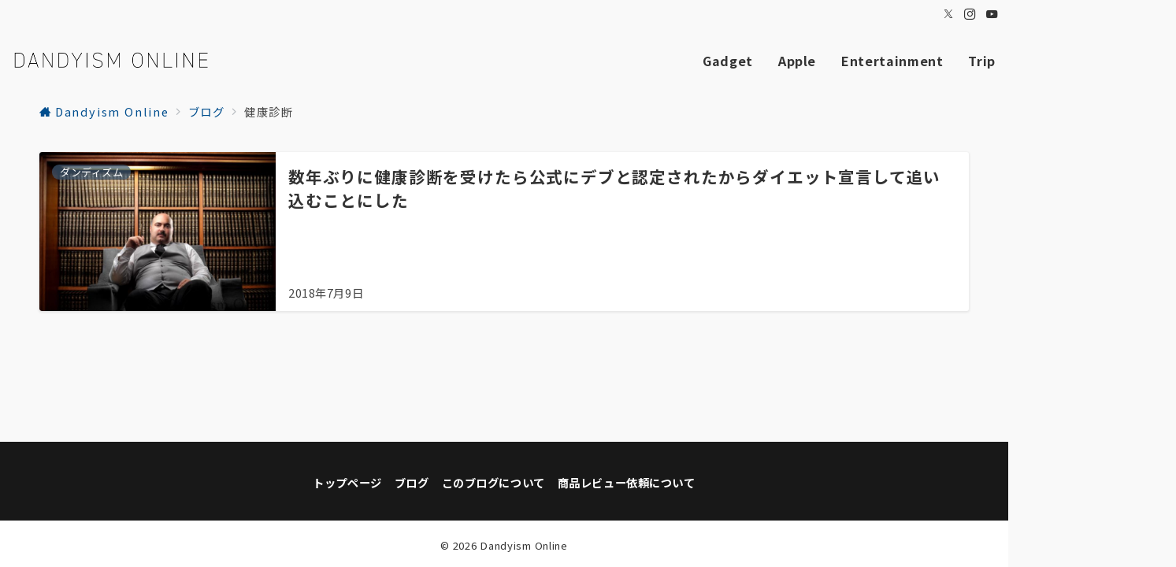

--- FILE ---
content_type: text/css
request_url: https://dandyism.online/wp-content/plugins/emanon-premium-blocks/build/blocks/block-accordion/style-index.css?ver=1.3.4.1
body_size: 888
content:
.epb-accordion{background-color:var(--epb-accordion-background-color);border-color:var(--epb-accordion-border-color);border-radius:var(--epb-accordion-radius);border-style:var(--epb-accordion-border-style);border-width:var(--epb-accordion-border-width-top) var(--epb-accordion-border-width-right) var(--epb-accordion-border-width-bottom) var(--epb-accordion-border-width-left);padding:var(--epb-accordion-border-padding-top) var(--epb-accordion-border-padding-right) var(--epb-accordion-border-padding-bottom) var(--epb-accordion-border-padding-left)}.epb-has-accordion-shadow{box-shadow:0 1px 3px 1px rgba(0,0,0,.08)}.epb-accordion__title{background-color:var(--epb-accordion-headline-background-color);border-radius:calc(var(--epb-accordion-headline-radius) - var(--epb-accordion-border-width));color:var(--epb-accordion-headline-color);cursor:pointer;display:block;font-size:var(--epb-accordion-headline-font-size-pc);font-weight:var(--epb-accordion-headline-font-weight);letter-spacing:var(--epb-accordion-headline-letter-spacing);line-height:var(--epb-accordion-headline-line-height);padding:10px 36px 10px 16px;position:relative}.is-style-epb-headline-radius-top .epb-accordion__title{border-bottom-left-radius:0;border-bottom-right-radius:0}.epb-has-mobile-accordion-headline-font-size .epb-accordion__title{font-size:var(--epb-accordion-headline-font-size-sp)}@media screen and (min-width:600px){.epb-has-mobile-accordion-headline-font-size .epb-accordion__title{font-size:var(--epb-accordion-headline-font-size-tablet)}}@media screen and (min-width:960px){.epb-has-mobile-accordion-headline-font-size .epb-accordion__title{font-size:var(--epb-accordion-headline-font-size-pc)}}.epb-accordion.is-style-epb-icon-left .epb-accordion__title{padding-left:36px;padding-right:16px}.epb-accordion__title[class*=icon-]:after{color:var(--epb-accordion-color);font-size:clamp(16px,1em,26px);position:absolute;right:12px;top:50%;transform:translateY(-50%)}.epb-accordion.is-style-epb-icon-left .epb-accordion__title[class*=icon-]:after{left:12px;right:inherit}.epb-accordion__title.is-active[class*=icon-]:after{color:var(--epb-accordion-active-color)}.epb-accordion__title.is-active[class*=icon-]:not(.icon-plus-after):after{transform:rotateX(180deg) translateY(50%)}.epb-accordion__title.is-active.icon-plus-after:after{content:""}.epb-accordion__title[class*=icon-]:before,.epb-accordion__title[class^=icon-]:before{font-weight:var(--epb-accordion-headline-font-weight);margin-right:.25em}.epb-accordion__content{height:auto;opacity:1;overflow:hidden;padding:var(--epb-accordion-content-padding-top) var(--epb-accordion-content-padding-right) var(--epb-accordion-content-padding-bottom) var(--epb-accordion-content-padding-left);transition:.25s}.epb-accordion__content>*{margin-bottom:0;margin-top:0}.epb-has-accordion-margin-item .epb-accordion__content>*{margin-bottom:0;margin-top:var(--epb-accordion-content-margin-item)}.epb-has-accordion-margin-item .epb-accordion__content>:first-child{margin-top:0}.js-epb-toggle__content.epb-accordion__content.is-hidden{height:0;opacity:0;padding-bottom:0;padding-top:0;transition:.25s}.is-style-border-top-solid .epb-accordion__content{border-top:var(--epb-accordion-style-width) solid var(--epb-accordion-style-color);margin-left:8px;margin-right:8px}.is-style-border-top-dashed .epb-accordion__content{border-top:var(--epb-accordion-style-width) dashed var(--epb-accordion-style-color);margin-left:8px;margin-right:8px}.is-style-border-top-dotted .epb-accordion__content{border-top:var(--epb-accordion-style-width) dotted var(--epb-accordion-style-color);margin-left:8px;margin-right:8px}.is-style-border-solid .epb-accordion__title{border:var(--epb-accordion-style-width) solid var(--epb-accordion-style-color)}.is-style-border-top-bottom-solid .epb-accordion__title{border-bottom:var(--epb-accordion-style-width) solid var(--epb-accordion-style-color);border-top:var(--epb-accordion-style-width) solid var(--epb-accordion-style-color)}.epb-accordion__title:not([class*=icon-]):after{content:"";font-family:icomoon}.epb-accordion__title.is-active:not([class*=icon-]):after{content:""}.epb-accordion__description{padding:16px}.epb-accordion__description>:nth-child(n+2){margin-top:16px}

--- FILE ---
content_type: text/css
request_url: https://dandyism.online/wp-content/plugins/arkhe-blocks-pro/dist/gutenberg/blocks/accordion/index.css?ver=2.3.0
body_size: 378
content:
.ark-block-accordion__item+.ark-block-accordion__item{margin-top:1rem}.ark-block-accordion__title{align-items:center;background:var(--ark-color_gray,#f7f7f7);cursor:pointer;display:flex;justify-content:space-between;padding:.75em 1em;position:relative}.ark-block-accordion__label{flex:1 1 auto;padding-right:1em;word-break:break-all}.ark-block-accordion__body{height:auto;opacity:1;overflow:hidden;padding:1em;transition:.25s}.ark-block-accordion__body[aria-hidden=true]{height:0;opacity:0;padding:0 1em}.ark-block-accordion__icon{display:block;flex:0 0 auto;height:1em;position:relative;text-align:center;width:1em}.ark-block-accordion__icon .__closed,.ark-block-accordion__icon .__opened{display:block;height:100%;line-height:1;transition:transform .25s,opacity .25s;width:100%}.ark-block-accordion__icon .__closed{transform:scale(.9) rotate(0)}.ark-block-accordion__icon .__opened{left:0;opacity:0;position:absolute;top:0;transform:scale(.5) rotate(-180deg)}.ark-block-accordion__icon svg{display:block;height:100%;width:100%}.ark-block-accordion__icon[data-opened=true]>.__closed{opacity:0;transform:scale(.5) rotate(180deg)}.ark-block-accordion__icon[data-opened=true]>.__opened{opacity:1;transform:scale(.9) rotate(0)}


--- FILE ---
content_type: text/css
request_url: https://dandyism.online/wp-content/plugins/arkhe-blocks-pro/dist/gutenberg/blocks/faq/index.css?ver=2.3.0
body_size: 607
content:
:root{--arkb-qa_color:#333}.ark-block-faq__item+.ark-block-faq__item{border-top:1px solid var(--ark-color_border,hsla(0,0%,78%,.5));margin-top:1.25em;padding-top:1.25em}.ark-block-faq__a,.ark-block-faq__q{line-height:1.6;padding:.75em 1em .75em 3em;position:relative}.ark-block-faq__q{font-weight:700}.ark-block-faq__q:before{background-color:var(--arkb-qa_color);color:#fff;content:"Q"}.ark-block-faq__a:before{box-shadow:inset 0 0 0 1px currentColor;color:var(--arkb-qa_color);content:"A"}.ark-block-faq__a:before,.ark-block-faq__q:before{border-radius:3px;display:block;font-family:Arial,sans-serif;font-weight:400;left:0;line-height:2;position:absolute;text-align:center;top:.55em;width:2em}


--- FILE ---
content_type: application/javascript; charset=utf-8;
request_url: https://dalc.valuecommerce.com/app3?p=885152585&_s=https%3A%2F%2Fdandyism.online%2Ftag%2F%25E5%2581%25A5%25E5%25BA%25B7%25E8%25A8%25BA%25E6%2596%25AD%2F&vf=iVBORw0KGgoAAAANSUhEUgAAAAMAAAADCAYAAABWKLW%2FAAAAMElEQVQYV2NkFGP4nxH9mEGgX56BcRqH0H%2FPU58ZtHf8YWDM5er6P%2B%2FZBIZVAs8YAAUVDsb7UG5hAAAAAElFTkSuQmCC
body_size: 2084
content:
vc_linkswitch_callback({"t":"6971e37a","r":"aXHjegAA-YES39IFCooERAqKCJQq7g","ub":"aXHjeQAClggS39IFCooBbQqKC%2FAatQ%3D%3D","vcid":"cxlW5gXrkDByHbtBiw6hStdICBUM1FY7cxaz2N4L1KqCgYe2voR6SByQXs0G4MH2CaQ9oDceUNBmPSVLqrcEhzIgKJJJDlT0","vcpub":"0.063873","www.jalan.net/activity":{"a":"2720182","m":"3222781","g":"5dcfc1ac8c"},"lohaco.yahoo.co.jp":{"a":"2686782","m":"2994932","g":"21936a0a8c"},"l":4,"paypaymall.yahoo.co.jp":{"a":"2821580","m":"2201292","g":"9c0931578c"},"p":885152585,"bit.ly":{"a":"2773224","m":"3267352","g":"13240824d8","sp":"utm_source%3Dvc%26utm_medium%3Daffiliate%26utm_campaign%3Dproduct_detail"},"s":3379165,"fcf.furunavi.jp":{"a":"2773224","m":"3267352","g":"13240824d8","sp":"utm_source%3Dvc%26utm_medium%3Daffiliate%26utm_campaign%3Dproduct_detail"},"external-test-pc.staging.furunavi.com":{"a":"2773224","m":"3267352","g":"13240824d8","sp":"utm_source%3Dvc%26utm_medium%3Daffiliate%26utm_campaign%3Dproduct_detail"},"mini-shopping.yahoo.co.jp":{"a":"2821580","m":"2201292","g":"9c0931578c"},"furunavi.jp":{"a":"2773224","m":"3267352","g":"13240824d8","sp":"utm_source%3Dvc%26utm_medium%3Daffiliate%26utm_campaign%3Dproduct_detail"},"www.ark-pc.co.jp":{"a":"2489971","m":"2783092","g":"9c8480ad8c"},"shopping.geocities.jp":{"a":"2821580","m":"2201292","g":"9c0931578c"},"jalan.net":{"a":"2513343","m":"2130725","g":"48a124d68c"},"hotels.com":{"a":"2518280","m":"2506163","g":"1b334cf3b5","sp":"rffrid%3Daff.hcom.JP.014.000.VCSphone"},"lohaco.jp":{"a":"2686782","m":"2994932","g":"21936a0a8c"},"shopping.yahoo.co.jp":{"a":"2821580","m":"2201292","g":"9c0931578c"},"approach.yahoo.co.jp":{"a":"2821580","m":"2201292","g":"9c0931578c"},"app-external-test-pc.staging.furunavi.com":{"a":"2773224","m":"3267352","g":"13240824d8","sp":"utm_source%3Dvc%26utm_medium%3Daffiliate%26utm_campaign%3Dproduct_detail"},"paypaystep.yahoo.co.jp":{"a":"2821580","m":"2201292","g":"9c0931578c"},"app.furunavi.jp":{"a":"2773224","m":"3267352","g":"13240824d8","sp":"utm_source%3Dvc%26utm_medium%3Daffiliate%26utm_campaign%3Dproduct_detail"}})